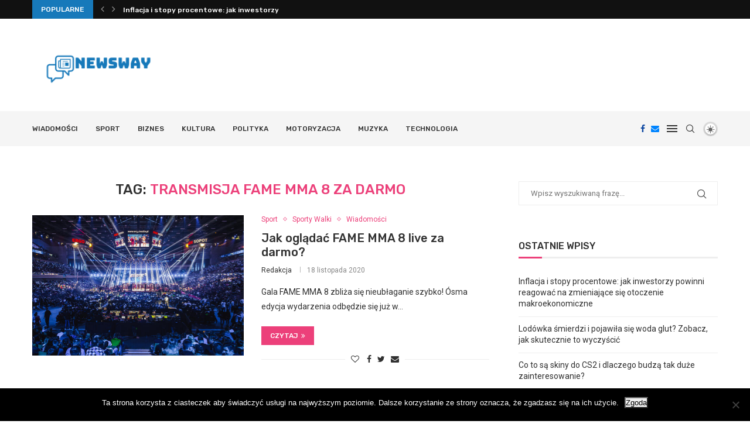

--- FILE ---
content_type: text/html; charset=utf-8
request_url: https://www.google.com/recaptcha/api2/aframe
body_size: 265
content:
<!DOCTYPE HTML><html><head><meta http-equiv="content-type" content="text/html; charset=UTF-8"></head><body><script nonce="dfMOxy49lbhdqAe704wvag">/** Anti-fraud and anti-abuse applications only. See google.com/recaptcha */ try{var clients={'sodar':'https://pagead2.googlesyndication.com/pagead/sodar?'};window.addEventListener("message",function(a){try{if(a.source===window.parent){var b=JSON.parse(a.data);var c=clients[b['id']];if(c){var d=document.createElement('img');d.src=c+b['params']+'&rc='+(localStorage.getItem("rc::a")?sessionStorage.getItem("rc::b"):"");window.document.body.appendChild(d);sessionStorage.setItem("rc::e",parseInt(sessionStorage.getItem("rc::e")||0)+1);localStorage.setItem("rc::h",'1768608317971');}}}catch(b){}});window.parent.postMessage("_grecaptcha_ready", "*");}catch(b){}</script></body></html>

--- FILE ---
content_type: text/javascript; charset=utf-8
request_url: https://newsway.pl/wp-content/cache/autoptimize/autoptimize_single_c642109ee4551654f3e96659969318ab.php?ver=8.2.9
body_size: 498
content:
(function($){"use strict";var PENCI=PENCI||{};PENCI.darkmode=function(){var logos=$('.penci-limg'),autoby=penci_dark.auto_by,darktheme=penci_dark.darktheme,hr=(new Date()).getHours(),lc='pclight-mode',dc='pcdark-mode';if(darktheme!==''){lc='pclight-mode pcdm-enable';}else{dc='pcdark-mode pcdm-enable';}
if(autoby==='os'&&!darktheme&&window.matchMedia&&window.matchMedia('(prefers-color-scheme: dark)').matches){$('body').removeClass('pcdm-enable').removeClass('pclight-mode').addClass(dc);document.cookie="penci_mode=dark; path=/";logos.each(function(){var logo_dark=$(this).attr('data-darklogo');if(logo_dark!==null){$(this).attr('src',logo_dark);}});}else if(autoby==='os'&&window.matchMedia&&window.matchMedia('(prefers-color-scheme: light)').matches){$('body').removeClass('pcdark-mode').removeClass('pcdm-enable').addClass(lc);document.cookie="penci_mode=light; path=/";logos.each(function(){var logo_light=$(this).attr('data-lightlogo');if(logo_light!==null){$(this).attr('src',logo_light);}});}
if(autoby==='time'&&hr>18){$('body').removeClass('pcdm-enable').removeClass('pclight-mode').addClass(dc);document.cookie="penci_mode=dark; path=/";logos.each(function(){var logo_dark=$(this).attr('data-darklogo');if(logo_dark!==null){$(this).attr('src',logo_dark);}});}else if(autoby==='time'){$('body').removeClass('pcdark-mode').removeClass('pcdm-enable').addClass(lc);document.cookie="penci_mode=light; path=/";logos.each(function(){var logo_light=$(this).attr('data-lightlogo');if(logo_light!==null){$(this).attr('src',logo_light);}});}
$('.pc_dm_mode').each(function(){$(this).find('.pc_dark_mode_toggle').attr("checked",!!$('body').hasClass('pcdark-mode'));$(this).find('.slider').on('click',function(){$('body').addClass('pcdm-loading');var t=$(this).closest('.pc_dm_mode'),c=t.find('.pc_dark_mode_toggle');c.attr("checked",!c.attr("checked"));t.toggleClass('active');if(c.attr("checked")){$('body').removeClass('pcdm-enable').removeClass('pclight-mode').addClass(dc);document.cookie="penci_mode=dark; path=/";logos.each(function(){var logo_dark=$(this).attr('data-darklogo');if(logo_dark!==null){$(this).attr('src',logo_dark);}});}else{$('body').removeClass('pcdark-mode').removeClass('pcdm-enable').addClass(lc);document.cookie="penci_mode=light; path=/";logos.each(function(){var logo_light=$(this).attr('data-lightlogo');if(logo_light!==null){$(this).attr('src',logo_light);}});}
setTimeout(function(){$('body').removeClass('pcdm-loading');},400);});});};$(document).ready(function(){PENCI.darkmode();});})(jQuery);